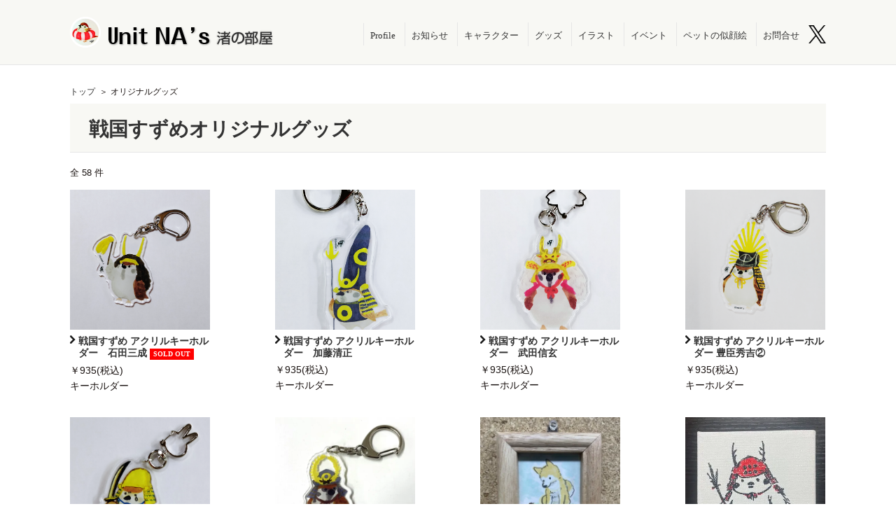

--- FILE ---
content_type: text/html; charset=UTF-8
request_url: https://nagisa-unitnas.com/original-goods/?colorme_page=categories&group_ids=2960536
body_size: 5813
content:

<!DOCTYPE html>
<html lang="ja">

<head>
	<!-- Global site tag (gtag.js) - Google Analytics -->
	<script async src="https://www.googletagmanager.com/gtag/js?id=G-T52N1YL6V7"></script>
	<script>
		window.dataLayer = window.dataLayer || [];

		function gtag() {
			dataLayer.push(arguments);
		}
		gtag('js', new Date());

		gtag('config', 'G-T52N1YL6V7');
	</script>

	<meta name="viewport" content="width=device-width,initial-scale=1">	<meta charset="UTF-8" />
	<!--<meta name="viewport" content="width=360,height=480,initial-scale=0.3,minimum-scale=0.3,maximum-scale=1.0,user-scalable=yes" />-->
	<!-- <meta name="viewport" content="width=device-width,user-scalable=0"> -->
	<meta name="msvalidate.01" content="E103A24F74CB9A7F11CD3F322694CEA3" />
	<meta name="google-site-verification" content="" />
	
	<link rel="shortcut icon" href="/favicon.ico" type="image/vnd.microsoft.icon">
	<link rel="icon" href="/favicon.ico" type="image/vnd.microsoft.icon">
	<link rel="shortcut icon" href="/favicon.ico" />
	<link rel="stylesheet" href="https://nagisa-unitnas.com/wp-content/themes/nagisa/css/drawer.css" type="text/css" media="screen,print" />
	<link rel="stylesheet" href="https://nagisa-unitnas.com/wp-content/themes/nagisa/style.css" type="text/css" media="screen,print" />
	<link rel="stylesheet" href="https://nagisa-unitnas.com/wp-content/themes/nagisa/upd.css" type="text/css" media="screen,print" />
	<!-- <link rel="stylesheet" href="https://nagisa-unitnas.com/wp-content/themes/nagisa/style-pc.css" type="text/css" media="screen,print" /> -->
			
		<!-- All in One SEO 4.1.8 -->
		<title>オリジナルグッズ | Unit NA's 渚の部屋</title>
		<meta name="robots" content="max-image-preview:large" />
		<link rel="canonical" href="https://nagisa-unitnas.com/original-goods/" />
		<meta property="og:locale" content="ja_JP" />
		<meta property="og:site_name" content="Unit NA&#039;s 渚の部屋 | Just another WordPress site" />
		<meta property="og:type" content="article" />
		<meta property="og:title" content="オリジナルグッズ | Unit NA&#039;s 渚の部屋" />
		<meta property="og:url" content="https://nagisa-unitnas.com/original-goods/" />
		<meta property="article:published_time" content="2022-03-23T18:25:20+00:00" />
		<meta property="article:modified_time" content="2022-03-23T18:28:30+00:00" />
		<meta name="twitter:card" content="summary" />
		<meta name="twitter:title" content="オリジナルグッズ | Unit NA&#039;s 渚の部屋" />
		<script type="application/ld+json" class="aioseo-schema">
			{"@context":"https:\/\/schema.org","@graph":[{"@type":"WebSite","@id":"https:\/\/nagisa-unitnas.com\/#website","url":"https:\/\/nagisa-unitnas.com\/","name":"Unit NA's \u6e1a\u306e\u90e8\u5c4b","description":"Just another WordPress site","inLanguage":"ja","publisher":{"@id":"https:\/\/nagisa-unitnas.com\/#organization"}},{"@type":"Organization","@id":"https:\/\/nagisa-unitnas.com\/#organization","name":"Unit NA's \u6e1a\u306e\u90e8\u5c4b","url":"https:\/\/nagisa-unitnas.com\/"},{"@type":"BreadcrumbList","@id":"https:\/\/nagisa-unitnas.com\/original-goods\/#breadcrumblist","itemListElement":[{"@type":"ListItem","@id":"https:\/\/nagisa-unitnas.com\/#listItem","position":1,"item":{"@type":"WebPage","@id":"https:\/\/nagisa-unitnas.com\/","name":"\u30db\u30fc\u30e0","description":"\u52d5\u7269\u5927\u597d\u304d\u30a4\u30e9\u30b9\u30c8\u30ec\u30fc\u30bf\u30fc\u3002\u67f4\u72ac\u3068\u3059\u305a\u3081love\u3002\u30aa\u30ea\u30b8\u30ca\u30eb\u30ad\u30e3\u30e9\uff62\u3060\u308b\u3081\u3057\u306b\u3083\u3093\uff63\uff62\u767d\u67f4\u306e\u304f\u308a\uff63\uff62\u6226\u56fd\u3059\u305a\u3081\uff63\uff62\u305f\u304f\u307e\u3057\u3044\u30df\u30b8\u30f3\u30b3\uff63\uff62\u3046\u30fc\u3071\u3093\u3068\u308b\u30fc\u3071\u3093\uff63\uff74\uff84\uff7e\uff84\uff97\u3002\u30da\u30c3\u30c8\u306e\u4f3c\u9854\u7d75\u3082\u3084\u3063\u3066\u307e\u3059\uff01\u304a\u4ed5\u4e8b\u7d76\u8cdb\u52df\u96c6\u4e2d\uff01","url":"https:\/\/nagisa-unitnas.com\/"},"nextItem":"https:\/\/nagisa-unitnas.com\/original-goods\/#listItem"},{"@type":"ListItem","@id":"https:\/\/nagisa-unitnas.com\/original-goods\/#listItem","position":2,"item":{"@type":"WebPage","@id":"https:\/\/nagisa-unitnas.com\/original-goods\/","name":"\u30aa\u30ea\u30b8\u30ca\u30eb\u30b0\u30c3\u30ba","url":"https:\/\/nagisa-unitnas.com\/original-goods\/"},"previousItem":"https:\/\/nagisa-unitnas.com\/#listItem"}]},{"@type":"WebPage","@id":"https:\/\/nagisa-unitnas.com\/original-goods\/#webpage","url":"https:\/\/nagisa-unitnas.com\/original-goods\/","name":"\u30aa\u30ea\u30b8\u30ca\u30eb\u30b0\u30c3\u30ba | Unit NA's \u6e1a\u306e\u90e8\u5c4b","inLanguage":"ja","isPartOf":{"@id":"https:\/\/nagisa-unitnas.com\/#website"},"breadcrumb":{"@id":"https:\/\/nagisa-unitnas.com\/original-goods\/#breadcrumblist"},"datePublished":"2022-03-23T18:25:20+00:00","dateModified":"2022-03-23T18:28:30+00:00"}]}
		</script>
		<!-- All in One SEO -->

<link rel='dns-prefetch' href='//s.w.org' />
		<script type="text/javascript">
			window._wpemojiSettings = {"baseUrl":"https:\/\/s.w.org\/images\/core\/emoji\/11\/72x72\/","ext":".png","svgUrl":"https:\/\/s.w.org\/images\/core\/emoji\/11\/svg\/","svgExt":".svg","source":{"concatemoji":"https:\/\/nagisa-unitnas.com\/wp-includes\/js\/wp-emoji-release.min.js?ver=4.9.26"}};
			!function(e,a,t){var n,r,o,i=a.createElement("canvas"),p=i.getContext&&i.getContext("2d");function s(e,t){var a=String.fromCharCode;p.clearRect(0,0,i.width,i.height),p.fillText(a.apply(this,e),0,0);e=i.toDataURL();return p.clearRect(0,0,i.width,i.height),p.fillText(a.apply(this,t),0,0),e===i.toDataURL()}function c(e){var t=a.createElement("script");t.src=e,t.defer=t.type="text/javascript",a.getElementsByTagName("head")[0].appendChild(t)}for(o=Array("flag","emoji"),t.supports={everything:!0,everythingExceptFlag:!0},r=0;r<o.length;r++)t.supports[o[r]]=function(e){if(!p||!p.fillText)return!1;switch(p.textBaseline="top",p.font="600 32px Arial",e){case"flag":return s([55356,56826,55356,56819],[55356,56826,8203,55356,56819])?!1:!s([55356,57332,56128,56423,56128,56418,56128,56421,56128,56430,56128,56423,56128,56447],[55356,57332,8203,56128,56423,8203,56128,56418,8203,56128,56421,8203,56128,56430,8203,56128,56423,8203,56128,56447]);case"emoji":return!s([55358,56760,9792,65039],[55358,56760,8203,9792,65039])}return!1}(o[r]),t.supports.everything=t.supports.everything&&t.supports[o[r]],"flag"!==o[r]&&(t.supports.everythingExceptFlag=t.supports.everythingExceptFlag&&t.supports[o[r]]);t.supports.everythingExceptFlag=t.supports.everythingExceptFlag&&!t.supports.flag,t.DOMReady=!1,t.readyCallback=function(){t.DOMReady=!0},t.supports.everything||(n=function(){t.readyCallback()},a.addEventListener?(a.addEventListener("DOMContentLoaded",n,!1),e.addEventListener("load",n,!1)):(e.attachEvent("onload",n),a.attachEvent("onreadystatechange",function(){"complete"===a.readyState&&t.readyCallback()})),(n=t.source||{}).concatemoji?c(n.concatemoji):n.wpemoji&&n.twemoji&&(c(n.twemoji),c(n.wpemoji)))}(window,document,window._wpemojiSettings);
		</script>
		<style type="text/css">
img.wp-smiley,
img.emoji {
	display: inline !important;
	border: none !important;
	box-shadow: none !important;
	height: 1em !important;
	width: 1em !important;
	margin: 0 .07em !important;
	vertical-align: -0.1em !important;
	background: none !important;
	padding: 0 !important;
}
</style>
<link rel='stylesheet' id='wpt-twitter-feed-css'  href='https://nagisa-unitnas.com/wp-content/plugins/wp-to-twitter/css/twitter-feed.css?ver=4.9.26' type='text/css' media='all' />
<link rel='https://api.w.org/' href='https://nagisa-unitnas.com/wp-json/' />
<link rel="EditURI" type="application/rsd+xml" title="RSD" href="https://nagisa-unitnas.com/xmlrpc.php?rsd" />
<link rel="wlwmanifest" type="application/wlwmanifest+xml" href="https://nagisa-unitnas.com/wp-includes/wlwmanifest.xml" /> 
<meta name="generator" content="WordPress 4.9.26" />
<link rel='shortlink' href='https://nagisa-unitnas.com/?p=240' />
<link rel="alternate" type="application/json+oembed" href="https://nagisa-unitnas.com/wp-json/oembed/1.0/embed?url=https%3A%2F%2Fnagisa-unitnas.com%2Foriginal-goods%2F" />
<link rel="alternate" type="text/xml+oembed" href="https://nagisa-unitnas.com/wp-json/oembed/1.0/embed?url=https%3A%2F%2Fnagisa-unitnas.com%2Foriginal-goods%2F&#038;format=xml" />
		<style type="text/css" id="wp-custom-css">
			ul.shop_nav {
	margin:0 0 15px;
  display: flex;
  text-align: center;
  justify-content: center;
}
li.shop_nav--list {
	margin:0 10px;
}
.mw_wp_form_preview table {
    display: table!important;
}

@media screen and (max-width: 782px){
ul.shop_nav {
	flex-direction:column;
}
li.shop_nav--list {
	margin:5px 0px;
}

}		</style>
	</head>



<body id="original-goods" class="under">


	<div class="drawer drawer--top">

		<div class="d_nav">
			<button type="button" class="drawer-toggle drawer-hamburger">
				<span class="sr-only">toggle navigation</span>
				<span class="drawer-hamburger-icon"></span>
			</button>
		</div>

		<nav class="drawer-nav" role="navigation">

			<ul id="dmenu" class="drawer-menu">
				<li><a href="https://nagisa-unitnas.com/profile/">Profile</a></li>
				<li><a href="https://nagisa-unitnas.com/news/">お知らせ</a></li>
				<li><a href="https://nagisa-unitnas.com/character/">キャラクター</a></li>
				<li><a href="https://nagisa-unitnas.com/original-goods/?colorme_page=items">グッズ</a></li>
				<li><a href="https://nagisa-unitnas.com/illust/">イラスト</a></li>
				<li><a href="https://nagisa-unitnas.com/event/">イベント</a></li>
				<li><a href="https://nagisa-unitnas.com/portrait/">ペットの似顔絵</a></li>
				<li><a href="https://nagisa-unitnas.com/contact/">お問合せ</a></li>
		</nav>



		<header>
			<div class="wrapper clearfix">
				<h1><a href="https://nagisa-unitnas.com">Unit NA's 渚の部屋</a></h1>
				<nav id="global">
					<ul>
						<li><a href="https://nagisa-unitnas.com/profile/">Profile</a></li>
						<li><a href="https://nagisa-unitnas.com/news/">お知らせ</a></li>
						<li><a href="https://nagisa-unitnas.com/character/">キャラクター</a></li>
						<li><a href="https://nagisa-unitnas.com/original-goods/?colorme_page=items">グッズ</a></li>
						<li><a href="https://nagisa-unitnas.com/illust/">イラスト</a></li>
						<li><a href="https://nagisa-unitnas.com/event/">イベント</a></li>
						<li><a href="https://nagisa-unitnas.com/portrait/">ペットの似顔絵</a></li>
						<li><a href="https://nagisa-unitnas.com/contact/">お問合せ</a></li>
						<li><a class="twt-hd" href="https://twitter.com/officenagisa" target="_blank" rel="noopener"><img src="https://nagisa-unitnas.com/wp-content/themes/nagisa/img/top/x-logo-black.png" alt="twitterアイコン"></a></li>
					</ul>
				</nav><!-- /global -->
			</div><!-- /wrapper -->
		</header>

		<main role="main" class="drawer-contents">
<nav id="breadcrumb">
	<ul>
		<li><a href="https://nagisa-unitnas.com">トップ</a></li>
		<li>オリジナルグッズ		</li>
	</ul>
</nav>

<article id="content">

	<section class="wrapper">

		
		<h2>戦国すずめオリジナルグッズ</h2>

		
		

					<span class="total">全 58 件</span>

			<section>
				<ul class="goods-list clearfix">

					

						<li>
							<a href="https://nagisa-unitnas.com/original-goods/?colorme_item=177666499">
								<img src="https://img21.shop-pro.jp/PA01477/327/product/177666499.png?cmsp_timestamp=20240320231209" />
								<h3>戦国すずめ アクリルキーホルダー　石田三成																			<span class="sold" style="display: inline-block;background-color: red;color: white;padding: 2px 5px;font-size: 10px;">SOLD OUT</span>
																	</h3>
							</a>
							<p>￥935(税込)
							</p>

							

							
															
															
															
															
															
															
															
															
															
															
															
															
															
															
															
															
																	<p>キーホルダー									</p>
															
															
															
															
																						<!-- <p>キャラクター／その他 </p> -->
						</li>


					

						<li>
							<a href="https://nagisa-unitnas.com/original-goods/?colorme_item=177666471">
								<img src="https://img21.shop-pro.jp/PA01477/327/product/177666471.png?cmsp_timestamp=20240320231306" />
								<h3>戦国すずめ アクリルキーホルダー　加藤清正																	</h3>
							</a>
							<p>￥935(税込)
							</p>

							

							
															
															
															
															
															
															
															
															
															
															
															
															
															
															
															
															
																	<p>キーホルダー									</p>
															
															
															
															
																						<!-- <p>キャラクター／その他 </p> -->
						</li>


					

						<li>
							<a href="https://nagisa-unitnas.com/original-goods/?colorme_item=177666162">
								<img src="https://img21.shop-pro.jp/PA01477/327/product/177666162.png?cmsp_timestamp=20240320231419" />
								<h3>戦国すずめ アクリルキーホルダー　武田信玄																	</h3>
							</a>
							<p>￥935(税込)
							</p>

							

							
															
															
															
															
															
															
															
															
															
															
															
															
															
															
															
															
																	<p>キーホルダー									</p>
															
															
															
															
																						<!-- <p>キャラクター／その他 </p> -->
						</li>


					

						<li>
							<a href="https://nagisa-unitnas.com/original-goods/?colorme_item=177665790">
								<img src="https://img21.shop-pro.jp/PA01477/327/product/177665790.png?cmsp_timestamp=20240311163903" />
								<h3>戦国すずめ アクリルキーホルダー 豊臣秀吉②																	</h3>
							</a>
							<p>￥935(税込)
							</p>

							

							
															
															
															
															
															
															
															
															
															
															
															
															
															
															
															
															
																	<p>キーホルダー									</p>
															
															
															
															
																						<!-- <p>キャラクター／その他 </p> -->
						</li>


					

						<li>
							<a href="https://nagisa-unitnas.com/original-goods/?colorme_item=177665378">
								<img src="https://img21.shop-pro.jp/PA01477/327/product/177665378.png?cmsp_timestamp=20240320231522" />
								<h3>戦国すずめ アクリルキーホルダー 徳川家康②																	</h3>
							</a>
							<p>￥935(税込)
							</p>

							

							
															
															
															
															
															
															
															
															
															
															
															
															
															
															
															
															
																	<p>キーホルダー									</p>
															
															
															
															
																						<!-- <p>キャラクター／その他 </p> -->
						</li>


					

						<li>
							<a href="https://nagisa-unitnas.com/original-goods/?colorme_item=177665086">
								<img src="https://img21.shop-pro.jp/PA01477/327/product/177665086.jpg?cmsp_timestamp=20231016103026" />
								<h3>戦国すずめ アクリルキーホルダー 徳川家康①																			<span class="sold" style="display: inline-block;background-color: red;color: white;padding: 2px 5px;font-size: 10px;">SOLD OUT</span>
																	</h3>
							</a>
							<p>￥935(税込)
							</p>

							

							
															
															
															
															
															
															
															
															
															
															
															
															
															
															
															
															
																	<p>キーホルダー									</p>
															
															
															
															
																						<!-- <p>キャラクター／その他 </p> -->
						</li>


					

						<li>
							<a href="https://nagisa-unitnas.com/original-goods/?colorme_item=173576186">
								<img src="https://img21.shop-pro.jp/PA01477/327/product/173576186.jpg?cmsp_timestamp=20230315201740" />
								<h3>柴犬とすずめ☆ミニ原画																			<span class="sold" style="display: inline-block;background-color: red;color: white;padding: 2px 5px;font-size: 10px;">SOLD OUT</span>
																	</h3>
							</a>
							<p>￥1,650(税込)
							</p>

							

							
															
															
															
															
															
															
															
															
															
															
															
															
															
																	<p>原画									</p>
															
															
															
															
															
															
															
																						<!-- <p>キャラクター／その他 </p> -->
						</li>


					

						<li>
							<a href="https://nagisa-unitnas.com/original-goods/?colorme_item=173576086">
								<img src="https://img21.shop-pro.jp/PA01477/327/product/173576086.jpg?cmsp_timestamp=20230315200526" />
								<h3>戦国すずめ＊真田幸村☆ミニキャンパス画																			<span class="sold" style="display: inline-block;background-color: red;color: white;padding: 2px 5px;font-size: 10px;">SOLD OUT</span>
																	</h3>
							</a>
							<p>￥2,750(税込)
							</p>

							

							
															
															
															
															
															
															
															
															
															
															
															
															
															
																	<p>原画									</p>
															
															
															
															
															
															
															
																						<!-- <p>キャラクター／その他 </p> -->
						</li>


					

						<li>
							<a href="https://nagisa-unitnas.com/original-goods/?colorme_item=173575966">
								<img src="https://img21.shop-pro.jp/PA01477/327/product/173575966.jpg?cmsp_timestamp=20230315195844" />
								<h3>戦国すずめ＊足軽☆複製画																			<span class="sold" style="display: inline-block;background-color: red;color: white;padding: 2px 5px;font-size: 10px;">SOLD OUT</span>
																	</h3>
							</a>
							<p>￥1,100(税込)
							</p>

							

							
															
															
															
															
															
															
															
															
															
															
															
															
															
															
																	<p>複製画									</p>
															
															
															
															
															
															
																						<!-- <p>キャラクター／その他 </p> -->
						</li>


					

						<li>
							<a href="https://nagisa-unitnas.com/original-goods/?colorme_item=173575831">
								<img src="https://img21.shop-pro.jp/PA01477/327/product/173575831.jpg?cmsp_timestamp=20230315194247" />
								<h3>戦国すずめ＊足軽☆ミニ原画																			<span class="sold" style="display: inline-block;background-color: red;color: white;padding: 2px 5px;font-size: 10px;">SOLD OUT</span>
																	</h3>
							</a>
							<p>￥1,650(税込)
							</p>

							

							
															
															
															
															
															
															
															
															
															
															
															
															
															
																	<p>原画									</p>
															
															
															
															
															
															
															
																						<!-- <p>キャラクター／その他 </p> -->
						</li>


					

						<li>
							<a href="https://nagisa-unitnas.com/original-goods/?colorme_item=173575800">
								<img src="https://img21.shop-pro.jp/PA01477/327/product/173575800.jpg?cmsp_timestamp=20230315194036" />
								<h3>戦国すずめ＊忍☆ミニ原画																			<span class="sold" style="display: inline-block;background-color: red;color: white;padding: 2px 5px;font-size: 10px;">SOLD OUT</span>
																	</h3>
							</a>
							<p>￥1,650(税込)
							</p>

							

							
															
															
															
															
															
															
															
															
															
															
															
															
															
																	<p>原画									</p>
															
															
															
															
															
															
															
																						<!-- <p>キャラクター／その他 </p> -->
						</li>


					

						<li>
							<a href="https://nagisa-unitnas.com/original-goods/?colorme_item=173560375">
								<img src="https://img21.shop-pro.jp/PA01477/327/product/173560375.jpg?cmsp_timestamp=20230314231721" />
								<h3>戦国すずめ＊足軽☆ミニ原画																			<span class="sold" style="display: inline-block;background-color: red;color: white;padding: 2px 5px;font-size: 10px;">SOLD OUT</span>
																	</h3>
							</a>
							<p>￥1,650(税込)
							</p>

							

							
															
															
															
															
															
															
															
															
															
															
															
															
															
																	<p>原画									</p>
															
															
															
															
															
															
															
																						<!-- <p>キャラクター／その他 </p> -->
						</li>


					
				</ul>
			</section>

			<!-- ページャ -->
			<ul class='page-numbers'>
	<li><span aria-current='page' class='page-numbers current'>1</span></li>
	<li><a class='page-numbers' href='https://nagisa-unitnas.com/original-goods/?page_no=2&#038;colorme_page=categories&#038;group_ids=2960536'>2</a></li>
	<li><a class='page-numbers' href='https://nagisa-unitnas.com/original-goods/?page_no=3&#038;colorme_page=categories&#038;group_ids=2960536'>3</a></li>
	<li><span class="page-numbers dots">&hellip;</span></li>
	<li><a class='page-numbers' href='https://nagisa-unitnas.com/original-goods/?page_no=5&#038;colorme_page=categories&#038;group_ids=2960536'>5</a></li>
	<li><a class="next page-numbers" href="https://nagisa-unitnas.com/original-goods/?page_no=2&#038;colorme_page=categories&#038;group_ids=2960536">&raquo;</a></li>
</ul>
		




	</section>

</article>

<div class="cnte"><a class="twt-hd" href="https://twitter.com/officenagisa" target="_blank" rel="noopener"><img src="https://nagisa-unitnas.com/wp-content/themes/nagisa/img/top/x-logo-black.png" alt="twitterアイコン"></a></div>
<nav class="footer--nav if-print-hide">
	<ul class="shop_nav">
		<li class="shop_nav--list">
			<a href="https://nagisa-unitnas.shop-pro.jp/?mode=sk#info" target="_blank" rel="noopener noreferrer" cms-modal-opener="" modal-template="asct-modal" modal-controller="AsctModalController" class="ng-isolate-scope">
				<i class="icon icon--is_info"></i> 特定商取引法／返品について
			</a>
		</li>
		<li class="shop_nav--list">
			<a href="https://nagisa-unitnas.com/company/">
				<i class="icon icon--is_email"></i> 会社情報
			</a>
		</li>
		<li class="shop_nav--list">
			<a href="https://nagisa-unitnas.com/contact/">
				<i class="icon icon--is_email"></i> お問い合わせ
			</a>
		</li>
		<li class="shop_nav--list">
			<a target="_blank" rel="noopener noreferrer" ng-href="https://nagisa-unitnas.shop-pro.jp/?mode=privacy" href="https://nagisa-unitnas.shop-pro.jp/?mode=privacy">
				<i class="icon icon--is_info"></i> プライバシーポリシー
			</a>
		</li>
	</ul>
</nav>
<footer>
	<p>Copyright &copy; 2026 Unit NA&#039;s 渚の部屋 All Rights Reserved.</p>
</footer>

</main>

</div>


<script type='text/javascript' src='https://nagisa-unitnas.com/wp-includes/js/wp-embed.min.js?ver=4.9.26'></script>
</body>
<script src="//ajax.googleapis.com/ajax/libs/jquery/1.8.3/jquery.min.js"></script>
<script src="https://nagisa-unitnas.com/wp-content/themes/nagisa/js/fancybox/jquery.fancybox-1.3.4.pack.js"></script>
<link rel="stylesheet" href="https://nagisa-unitnas.com/wp-content/themes/nagisa/js/fancybox/jquery.fancybox-1.3.4.css" type="text/css" media="screen,print" />

<script type='text/javascript' src='https://nagisa-unitnas.com/wp-content/themes/nagisa/js/iscroll.js?ver=202103' id='site-iscroll-js'></script>
<script type='text/javascript' src='https://nagisa-unitnas.com/wp-content/themes/nagisa/js/drawer.min.js?ver=202103' id='site-drawer-js'></script>
<script type='text/javascript' src='https://cdnjs.cloudflare.com/ajax/libs/twitter-bootstrap/3.3.7/js/bootstrap.min.js?ver=202103' id='site-bootstrap-js'></script>

<script>
	$(document).ready(function() {
		$('.drawer').drawer();
		$('#dmenu li.pnav').on('click', function() {
			$('.drawer').drawer('close');
		});
	});
</script>

<script>
	$(function() {
		$(".popup").fancybox();
	});
</script>
	<script src="https://nagisa-unitnas.com/wp-content/themes/nagisa/js/slick/slick.min.js"></script>
	<link rel="stylesheet" href="https://nagisa-unitnas.com/wp-content/themes/nagisa/js/slick/slick-theme.css" type="text/css" media="screen,print" />
	<link rel="stylesheet" href="https://nagisa-unitnas.com/wp-content/themes/nagisa/js/slick/slick.css" type="text/css" media="screen,print" />
	<script>
		$(function() {
			$("#mainimg").slick({
				infinite: true,
				autoplay: true,
				autoplaySpeed: 4000,
				speed: 400,
				slidesToShow: 1,
				slidesToScroll: 1,
				arrows: false,
				fade: true,
				asNavFor: '#thumb', //サムネイル名
			});
			$("#thumb").slick({
				infinite: true,
				slidesToShow: 3,
				slidesToScroll: 1,
				asNavFor: '#mainimg', //スライダー名
				focusOnSelect: true,
			});
		});
	</script>
<!--[if lt IE 9]>
<script src="https://nagisa-unitnas.com/wp-content/themes/nagisa/js/html5.js"></script>
<![endif]-->
<!-- Webフォント -->
<!-- <script type="text/javascript"src="//webfonts.sakura.ne.jp/js/sakura.js"></script> -->

</html>

--- FILE ---
content_type: text/css
request_url: https://nagisa-unitnas.com/wp-content/themes/nagisa/style.css
body_size: 9528
content:
@charset "UTF-8";
/*
Theme Name: nagisa
Theme URI: 
Description: 渚さまサイト専用テンプレート
Version: 1.0
Author: メディアライズ株式会社
Author URI: http://media-rise.jp
*/
/*要素のフォントサイズやマージン・パディングをリセットしています*/
@import url("https://fonts.googleapis.com/css2?family=Noto+Sans+JP:wght@400;500;700;900&family=Noto+Serif+JP:wght@400;700&display=swap");
html, body, div, span, object, iframe,
h1, h2, h3, h4, h5, h6, p, blockquote, pre,
abbr, address, cite, code,
del, dfn, em, img, ins, kbd, q, samp,
small, strong, sub, sup, var,
b, i,
dl, dt, dd, ol, ul, li,
fieldset, form, label, legend,
table, caption, tbody, tfoot, thead, tr, th, td,
article, aside, canvas, details, figcaption, figure,
footer, header, hgroup, menu, nav, section, summary,
time, mark, audio, video {
  margin: 0;
  padding: 0;
  border: 0;
  outline: 0;
  font-size: 100%;
  vertical-align: baseline;
  background: transparent;
}

/*行の高さをフォントサイズと同じにしています*/
body {
  line-height: 1;
}

/*新規追加要素のデフォルトはすべてインライン要素になっているので、section要素などをブロック要素へ変更しています*/
article, aside, details, figcaption, figure,
footer, header, hgroup, menu, nav, section {
  display: block;
}

/*nav要素内ulのマーカー（行頭記号）を表示しないようにしています*/
ol, ul {
  list-style: none;
}

/*引用符の表示が出ないようにしています*/
blockquote, q {
  quotes: none;
}

/*blockquote要素、q要素の前後にコンテンツを追加しないように指定しています*/
blockquote:before, blockquote:after,
q:before, q:after {
  content: '';
  content: none;
}

/*a要素のフォントサイズなどをリセットしフォントの縦方向の揃え位置を親要素のベースラインに揃えるようにしています*/
a {
  margin: 0;
  padding: 0;
  font-size: 100%;
  vertical-align: baseline;
  background: transparent;
}

/* ins要素のデフォルトをセットし、色を変える場合はここで変更できるようにしています */
ins {
  background-color: #ff9;
  color: #000;
  text-decoration: none;
}

/* mark要素のデフォルトをセットし、色やフォントスタイルを変える場合はここで変更できるようにしています
また、mark要素とは、文書内の検索結果で該当するフレーズをハイライトして、目立たせる際に使用するようです。*/
mark {
  background-color: #ff9;
  color: #000;
  font-style: italic;
  font-weight: bold;
}

/*テキストに打ち消し線が付くようにしています*/
del {
  text-decoration: line-through;
}

/*IEではデフォルトで点線を下線表示する設定ではないので、下線がつくようにしています
また、マウスオーバー時にヘルプカーソルの表示が出るようにしています*/
abbr[title], dfn[title] {
  border-bottom: 1px dotted;
  cursor: help;
}

/*隣接するセルのボーダーを重ねて表示し、間隔を0に指定しています*/
table {
  border-collapse: collapse;
  border-spacing: 0;
}

/*水平罫線のデフォルトである立体的な罫線を見えなくしています*/
hr {
  display: block;
  height: 1px;
  border: 0;
  border-top: 1px solid #cccccc;
  margin: 1em 0;
  padding: 0;
}

/*縦方向の揃え位置を中央揃えに指定しています*/
input, select {
  vertical-align: middle;
}

img {
  vertical-align: top;
  font-size: 0;
  line-height: 0;
}

.cnt {
  width: 100%;
  max-width: 1200px;
  box-sizing: border-box;
}

/* ========================================================= */
/* カラー */
/* ========================================================= */
.c_orange {
  color: #ea5514;
}

.c_green {
  color: #94c529;
}

.c_pink {
  color: #ee0d7b;
}

.c_blue {
  color: #3cafe6;
}

.c_red2 {
  color: #e2032d;
}

/* ========================================================= */
/* フォントタイプ */
/* ========================================================= */
.f_g1 {
  font-family: -apple-system, BlinkMacSystemFont, "Helvetica Neue", メイリオ, Meiryo, "游ゴシック Medium", YuGothic, YuGothicM, "Hiragino Kaku Gothic ProN", sans-serif;
}

.f_ar {
  font-family: "arial", sans-serif;
}

.f_arb {
  font-family: "arial black", sans-serif;
}

.f_noto, .drawer-nav ul li a {
  font-family: "Noto Sans JP", sans-serif;
  font-weight: 400;
}

.f_notos {
  font-family: 'Noto Serif JP', serif;
  font-weight: 400;
}

/* ========================================================= */
/* 装飾 */
/* ========================================================= */
b,
.bold,
strong {
  font-weight: bold;
}

.normal {
  font-weight: normal;
}

.imgborder_dash {
  border: 1px dashed #999;
}

.imgshadow {
  box-shadow: 1px 1px 2px rgba(0, 0, 0, 0.4);
}

.photoframe {
  margin: 2px;
  border: 10px solid #fff;
  box-shadow: 0px 0px 2px rgba(0, 0, 0, 0.6);
}

.underborder {
  border-bottom: 1px solid #ccc;
}

.under_border_da {
  border-bottom: 1px dashed #ccc;
}

.noborder,
article .norborder {
  border: none;
}

/* ========================================================= */
/* 表示 */
/* ========================================================= */
.nodisp {
  text-indent: -9999px;
}

.disp_none {
  display: none;
}

.ani {
  -webkit-transition: 0.2s ease-in-out;
  -moz-transition: 0.2s ease-in-out;
  -o-transition: 0.2s ease-in-out;
  transition: 0.2s ease-in-out;
}

.ani_05 {
  -webkit-transition: 0.5s ease-in-out;
  -moz-transition: 0.5s ease-in-out;
  -o-transition: 0.5s ease-in-out;
  transition: 0.5s ease-in-out;
}

.ani_1 {
  -webkit-transition: 1s ease-in-out;
  -moz-transition: 1s ease-in-out;
  -o-transition: 1s ease-in-out;
  transition: 1s ease-in-out;
}

@keyframes ani01 {
  0% {
    transform: translateY(0);
  }
  33.33333% {
    transform: translateY(-8px);
  }
  66.66667% {
    transform: translateY(0);
  }
  100% {
    transform: translateY(0);
  }
}
@keyframes rotate-ani01 {
  0% {
    transform: rotate(0deg) translateY(0);
  }
  3% {
    transform: rotate(-5deg) translateY(-8px);
  }
  6% {
    transform: rotate(0deg) translateY(0);
  }
  9% {
    transform: rotate(4deg);
  }
  11% {
    transform: rotate(0);
  }
  /*  75% {
    transform: rotate(5deg);
  }*/
  100% {
    transform: rotate(0deg);
  }
}
@keyframes zoom-ani01 {
  0% {
    transform: scale(1);
  }
  50% {
    transform: scale(1.2);
  }
  100% {
    transform: scale(1);
  }
}
@keyframes zoom-ani02 {
  0% {
    transform: scale(1);
  }
  50% {
    transform: scale(1.1);
  }
  100% {
    transform: scale(1);
  }
}
/* ========================================================= */
/* レイアウト調整 */
/* ========================================================= */
.al-r {
  text-align: right;
}

.al-l {
  text-align: left;
}

.al-c {
  text-align: center;
}

.mauto,
article .mauto {
  margin-left: auto;
  margin-right: auto;
}

.br-pc,
.dn-pc {
  display: block;
}

.br-sp,
.dn-sp {
  display: none;
}

.clearfix:before,
.clearfix:after {
  content: " ";
  /* 1 */
  display: table;
  /* 2 */
}

.clearfix:after {
  clear: both;
}

.clearfix {
  *zoom: 1;
}

.scroll {
  overflow: auto;
  white-space: nowrap;
}

.scroll::-webkit-scrollbar {
  height: 5px;
}

.scroll::-webkit-scrollbar-track {
  background: rgba(255, 255, 255, 0);
}

.scroll::-webkit-scrollbar-thumb {
  /* スクロールバーのツマミの色 */
  background: rgba(255, 255, 255, 0.4);
}

/* tableにスクロールバーを追加 ここまで↑ */
.scroll table {
  /* tableの幅を100%に */
  width: 100%;
}

.scrollbox {
  position: relative;
  width: 100%;
  overflow: auto;
  scrollbar-base-color: #fff;
  scrollbar-3dlight-color: #ffffff;
  scrollbar-arrow-color: #ffffff;
  scrollbar-darkshadow-color: #ffffff;
  scrollbar-face-color: #f1f1f1;
  scrollbar-highlight-color: #f1f1f1;
  scrollbar-shadow-color: #f1f1f1;
  scrollbar-track-color: #ffffff;
}

/*スクロールバー全体*/
.scrollbox::-webkit-scrollbar {
  width: 10px;
}

/*横スクロールバー全体*/
.scrollbox::-webkit-scrollbar:horizontal {
  height: 10px;
}

/*スクロールバー上下左右末端のボタン*/
.scrollbox::-webkit-scrollbar-button {
  width: 10px;
  height: 10px;
}

/*ドラッグするツマミ部分*/
.scrollbox::-webkit-scrollbar-thumb {
  background: #f1f1f1;
}

/*右下角部分*/
.scrollbox::-webkit-scrollbar-corner {
  background-color: transparent;
}

*,
*:before,
*:after {
  -webkit-box-sizing: border-box;
  -moz-box-sizing: border-box;
  -o-box-sizing: border-box;
  -ms-box-sizing: border-box;
  box-sizing: border-box;
}

::selection {
  background: #221815;
  color: #fff;
}

::-moz-selection {
  background: #221815;
  color: #fff;
}

body {
  margin: 0;
  padding: 0;
  background: #fff;
  text-align: left;
  color: #1a1311;
  font: 82% "UD新ゴ コンデンス90 L", "UD Shin Go Conde90 L", "メイリオ", Meiryo, "ＭＳ Ｐゴシック", helvetica, clean, sans-serif;
}

p {
  margin: 0;
  -webkit-margin-before: 0;
  -webkit-margin-after: 0;
  font-size: 108%;
  line-height: 1.8em;
  text-align: justify;
  text-justify: distribute;
}

.under article section p {
  margin-bottom: 20px;
}

a {
  color: #333;
  text-decoration: none;
}

a:hover {
  color: #777;
}

a.arrow_l {
  width: 100%;
  padding: 18px 0;
  background: #f8f8f4 url(img/common/arrow_l.png) 95% 14px no-repeat;
  border-radius: 6px;
  line-height: 1;
  text-align: center;
  font-size: 138.5%;
  display: block;
}
a.arrow_goods {
  width: 26%;
  padding: 18px 0;
  background: #fbb03b;
  border-radius: 6px;
  line-height: 1;
  text-align: center;
  font-size: 138.5%;
  display: inline-block;
  color: #fff;
  position: relative;
  font-weight: bold;
}
@media screen and (max-width: 767px){
	a.arrow_goods {
  width: 100%;
}
}
a.arrow_goods::after {
  content: "";
  position: absolute;
  top: 50%;
  right: 15px;
  width: 11px;
  height: 11px;
  border-top: 3px solid #fff;
  border-right: 3px solid #fff;
  transform: rotate(45deg);
  margin-top: -7px;
}

.goods_list_btn{
  text-align: center;
}
a.arrow_tp_m {
  width: 38%;
  padding: 18px 0;
  background: #fbb03b;
  border-radius: 6px;
  line-height: 1;
  text-align: center;
  font-size: 109%;
  display: inline-block;
  color: #fff;
  position: absolute;
  font-weight: bold;
  left: 0;
  right: 0;
  bottom: 40px;
  margin: auto;
}
@media screen and (max-width: 1190px){
	a.arrow_tp_m {
	position: relative;
	bottom:0;
	}
	.al_ct{
		text-align:center;
	}
}
@media screen and (max-width: 767px){
	a.arrow_tp_m {
 	width: 100%;
	}
}
a.arrow_tp_m::after {
  content: "";
  position: absolute;
  top: 50%;
  right: 15px;
  width: 11px;
  height: 11px;
  border-top: 3px solid #fff;
  border-right: 3px solid #fff;
  transform: rotate(45deg);
  margin-top: -7px;
}


a.arrow_m {
  padding: 9px 37px 7px 21px;
  background: #f8f8f4 url(img/common/arrow_m.png) 99px 13px no-repeat;
  border: #f5f5f5 1px solid;
  border-radius: 6px;
  color: #000;
  display: inline-block;
}

h1,
h2,
h3,
h4,
h5,
h6 {
  padding: 0;
  margin: 0;
}

.spview {
  display: none;
}

.wrapper {
  max-width: 1080px;
  margin-left: auto;
  margin-right: auto;
}

header .wrapper {
  max-width: 1120px;
  padding: 0 20px;
}

/*ヘッダー*/
header {
  padding: 24px 0;
  background: #f8f8f4;
  border-bottom: #e6e6e6 1px solid;
}


.under header {
  margin-bottom: 30px;
}

header h1 {
  float: left;
}

header h1 a {
  width: 292px;
  height: 44px;
  background: url(img/common/logo.png) 0 0 no-repeat;
  text-indent: -9999px;
  display: block;
}

header nav#global {
  margin-top: 8px;
  float: right;
}

header nav#global ul {
  text-align: right;
}

header nav#global ul li {
  border-left: #e6e6e6 1px solid;
  display: inline-block;
  vertical-align: middle;
}

header nav#global ul li:last-child {
  border-left: none;
}

header nav#global ul li a {
  padding: 10px 18px 6px;
  font-family: "リュウミン R-KL", "Ryumin Regular KL";
  display: block;
}

/*ナビ*/
.pagenavi,
nav.navigation {

}

nav.navigation h2 {
  display: none;
}

nav.navigation .nav-previous {
  float: left;
}

nav.navigation .nav-next {
  float: right;
}

/*ぱんくず*/
#breadcrumb {
  width: 1120px;
  margin: 0 auto 8px;
  padding: 0 20px;
}

#breadcrumb li {
  font-size: 93%;
  display: inline-block;
}

#breadcrumb li::after {
  margin-left: 6px;
  content: "\0ff1e";
}

#breadcrumb li:last-child::after {
  content: "";
}

/*メインビジュアル*/
.main-visual img {
  width: 100%;
  object-fit: cover;
  object-position: center;
}
@media screen and (max-width: 767px){
	.main-visual img {
	  min-height:220px;
	}
}
/*本文*/
.under #content {
  width: 1120px;
  margin: 0 auto;
  padding: 0 20px;
}

#top #content section {
  margin-bottom: 100px;
}
#top #content section.main-visual {
 padding:0;
}

.under #content section {
  margin-bottom: 70px;
}

.under #content section section {
  margin-bottom: 40px;
}

.under #content h2 {
  width: 100%;
  padding: 20px 0 16px 27px;
  margin-bottom: 50px;
  background: #f8f8f4;
  border-bottom: #e6e6e6 1px solid;
  font-size: 215%;
  font-family: "新ゴ M", "Shin Go Medium";
  color: #333;
  line-height: 1.2;
}

.under #content h3 {
  margin-bottom: 25px;
  font-size: 138.5%;
  font-family: "新ゴ M", "Shin Go Medium";
  font-weight: bold;
  line-height: 1.2;
}

.under #content h4 {
  min-height: 15px;
  padding-left: 26px;
  margin-bottom: 15px;
  background: url(img/common/h4.png) 0 2px no-repeat;
  font-size: 167%;
  font-weight: bold;
  line-height: 1.2;
}

.under #content table {
  margin: 8px 0;
  border: none;
  border-spacing: none;
  border-collapse: collapse;
}

.under #content table th,
.under #content table td {
  padding: 10px 12px;
  border: #e6e6e6 1px solid;
  font-size: 123.1%;
  vertical-align: top;
}

.under #content table th p,
.under #content table td p {
  margin-bottom: 0;
  font-size: 100%;
}

.under #content table th {
  background: #f8f8f4;
  font-weight: bold;
}

/*フッター*/
footer {
  padding: 30px 0;
  background: #f8f8f4;
  border-top: #e6e6e6 1px solid;
}

footer p {
  text-align: center;
}

/*各設定*/
.clearfix:after {
  visibility: hidden;
  display: block;
  font-size: 0;
  content: " ";
  clear: both;
  height: 0;
}

* html .clearfix {
  zoom: 1;
}

/* IE6 */
*:first-child + html .clearfix {
  zoom: 1;
}

/* IE7 */
.txt10 {
  font-size: 77%;
}

.txt11 {
  font-size: 85%;
}

.txt12 {
  font-size: 93%;
}

.txt13 {
  font-size: 100%;
}

.txt14 {
  font-size: 108%;
}

.txt15 {
  font-size: 116%;
}

.txt16 {
  font-size: 123.1%;
}

.txt17 {
  font-size: 131%;
}

.txt18 {
  font-size: 138.5%;
}

.txt19 {
  font-size: 146.5%;
}

.txt20 {
  font-size: 153.9%;
}

.txt21 {
  font-size: 161.6%;
}

.txt22 {
  font-size: 167%;
}

.txt23 {
  font-size: 174%;
}

.txt24 {
  font-size: 182%;
}

.txt25 {
  font-size: 189%;
}

.txt26 {
  font-size: 197%;
}

.bold {
  font-weight: bold;
}

.normal {
  font-weight: normal;
}

.red {
  color: #f00;
}

.ml10 {
  margin-left: 10px;
}

.ml20 {
  margin-left: 20px;
}

.ml30 {
  margin-left: 30px;
}

.ml40 {
  margin-left: 40px;
}

.ml60 {
  margin-left: 60px;
}

.ml80 {
  margin-left: 80px;
}

.mr10 {
  margin-right: 10px;
}

.mr15 {
  margin-right: 15px;
}

.mr20 {
  margin-right: 20px;
}

.mr30 {
  margin-right: 30px;
}

.mr40 {
  margin-right: 40px;
}

.mr70 {
  margin-right: 70px;
}

.mt0 {
  margin-top: 0;
}

.mt10 {
  margin-top: 10px;
}

.mt20 {
  margin-top: 20px;
}

.mt40 {
  margin-top: 40px;
}

.mt60 {
  margin-top: 60px;
}

.mb0 {
  margin-bottom: 0 !important;
}

.mb5 {
  margin-bottom: 5px !important;
}

.mb10 {
  margin-bottom: 10px !important;
}

.mb15 {
  margin-bottom: 15px !important;
}

.mb20 {
  margin-bottom: 20px !important;
}

.mb25 {
  margin-bottom: 25px !important;
}

.mb30 {
  margin-bottom: 30px !important;
}

.mb40 {
  margin-bottom: 40px !important;
}

.mb50 {
  margin-bottom: 50px !important;
}

.mb60 {
  margin-bottom: 60px !important;
}

.mb70 {
  margin-bottom: 70px !important;
}

.al_r {
  text-align: right;
}

.al_l {
  text-align: left !important;
}

.al_c {
  text-align: center;
}

.aligncenter {
  margin-left: auto;
  margin-right: auto;
  display: block;
}

.fl_r {
  float: right;
}

.fl_l {
  float: left;
}

.fl_cl {
  overflow: hidden;
}

.w5 {
  width: 5%;
}

.w10 {
  width: 10%;
}

.w15 {
  width: 15%;
}

.w20 {
  width: 20%;
}

.w25 {
  width: 25%;
}

.w30 {
  width: 30%;
}

.w35 {
  width: 35%;
}

.w40 {
  width: 40%;
}

.w45 {
  width: 45%;
}

.w50 {
  width: 50%;
}

.w55 {
  width: 55%;
}

.w60 {
  width: 60%;
}

.w65 {
  width: 65%;
}

.w70 {
  width: 70%;
}

.w75 {
  width: 75%;
}

.w80 {
  width: 80%;
}

.w85 {
  width: 85%;
}

.w90 {
  width: 90%;
}

.w95 {
  width: 95%;
}

.w97 {
  width: 97%;
}

.w98 {
  width: 98%;
}

.w100 {
  width: 100%;
}

/*トップ*/
#top #content .illust ul {
  margin-right: -45px;
}

#top #content .illust ul li {
  width: 180px;
  margin: 0 45px 45px 0;
  box-shadow: #e6e6e6 1px 1px 1px 0;
  display: block;
  position: relative;
  float: left;
  transition: border-radius 0.4s ease-out;
  -webkit-transition: -webkit-border-radius 0.4s ease-out;
  -moz-transition: -moz-border-radius 0.4s ease-out;
}

#top #content .illust ul li:hover {
  border-radius: 80px;
  -webkit-border-radius: 80px;
  -moz-border-radius: 80px;
}

#top #content .illust ul li img {
  transition: border-radius 0.4s ease-out;
  -webkit-transition: -webkit-border-radius 0.4s ease-out;
  -moz-transition: -moz-border-radius 0.4s ease-out;
}

#top #content .illust ul li img:hover {
  border-radius: 80px;
  -webkit-border-radius: 80px;
  -moz-border-radius: 80px;
}

#top #content .illust ul li span {
  width: 100%;
  padding: 6px 0 4px 8px;
  background: #f8f8f4;
  display: block;
  position: absolute;
  left: 0;
  bottom: 0;
  transition: display 0.4s ease-out;
  -webkit-transition: -webkit-display 0.4s ease-out;
  -moz-transition: -moz-display 0.4s ease-out;
}

#top #content .illust ul li:hover span {
  display: none;
}

#top #content .tweet {
  float: left;
}


#top #content .news {
  background-color: #fff;
  width: 47%;
  float: left;
  position: relative;
  height: 500px;
}
@media screen and (max-width: 1190px){
#top #content .news {
	float:none;
	width:100%;
	height:auto;
	padding-bottom:40px;
	margin-bottom:50px;
	}
}
#top #content .news h3 {
  padding: 14px 0 12px 0;
  background: #f8f8f4;
  border-bottom: #e6e6e6 1px solid;
  font-size: 138.5%;
  position: relative;
  text-align: center;
}
#top #content .news h3::before {
  content: "";
  background: url(img/top/11FHHZb6RaUAMEPyZ.png) no-repeat;
  display: inline-block;
  width: 140px;
  height: 100px;
  background-size: contain;
  position: absolute;
  left: 15px;
  bottom: 0;
}
@media screen and (max-width: 767px){
	#top #content .news h3::before {
  width: 120px;
  height: 90px;
}
}
#top #content .news ul {
  margin-bottom: 30px;
}

#top #content .news li {
  padding-left: 20px;
  border-bottom: #e6e6e6 1px solid;
  font-size: 13px;
}

#top #content .news li a {
  padding: 19px 6px 17px 13px;
  background: url(img/common/arrow_s.png) 0 26px no-repeat;
  color: #000;
  font-size: 123.1%;
  display: block;
}


#top #content .event {
  width: 47%;
  float: right;
  position: relative;
  height: 500px;
  background-color: #fff;
}
@media screen and (max-width: 1190px){
	#top #content .event {
	float:none;
	width:100%;
	height:auto;
	padding-bottom:40px;
	}
}

#top #content .event h3 {
  padding: 14px 0 12px 0;
  background: #f8f8f4;
  border-bottom: #e6e6e6 1px solid;
  font-size: 138.5%;
  position: relative;
  text-align: center;
}
#top #content .event h3::before {
  content: "";
  background: url(img/top/FGEfzwdUYAAjkrq.png) no-repeat;
  display: inline-block;
  width: 110px;
  height: 80px;
  background-size: contain;
  position: absolute;
  left: 15px;
  bottom: 0;
}
@media screen and (max-width: 767px){
	#top #content .event h3::before {
    width: 80px;
    height: 60px;
    left: 0;
}
}

#top #content .event ul {
  margin-bottom: 30px;
}

#top #content .event li {
  padding-left: 20px;
  border-bottom: #e6e6e6 1px solid;
  font-size: 13px;
}

#top #content .event li a {
  padding: 19px 6px 17px 13px;
  background: url(img/common/arrow_s.png) 0 26px no-repeat;
  color: #000;
  font-size: 123.1%;
  display: block;
}

#top #content .diary {
  padding: 0 40px 60px 30px;
  background: #f8f8f4;
  border-bottom: #e6e6e6 1px solid;
  position: relative;
}

#top #content .diary .date {
  width: 60px;
  text-align: center;
  color: #fff;
  font-family: 'フォーク M','Folk Medium';
  position: absolute;
  top: 0;
  left: 20px;
}

#top #content .diary .date .day {
  padding: 16px 0 3px;
  background: #df394e;
  font-size: 230%;
  display: block;
}

#top #content .diary .date .month {
  padding: 8px 0;
  background: #dd2e44;
  font-size: 138.5%;
  display: block;
  position: relative;
}

#top #content .diary .date .month::after {
  content: '';
  width: 60px;
  height: 11px;
  background: url(img/top/today_date.png) 0 0 no-repeat;
  display: block;
  position: absolute;
  bottom: -11px;
  left: 0;
}

#top #content .diary h3 {
  padding: 23px 0 0 70px;
  margin-bottom: 45px;
  font-family: 'フォーク M','Folk Medium';
  color: #000;
  font-size: 215.4%;
}

#top #content .diary h3 span {
  color: #4d4d4d;
  font-size: 64%;
  display: block;
}

#top #content .diary img {
  width: 500px;
  height: auto;
  margin-right: 50px;
  border: #808080 1px solid;
  display: block;
  float: left;
}

#top #content .diary .note {
  width: 360px;
  font-size: 138.5%;
  color: #000;
  padding: 2rem 0 2rem;
  background-image: linear-gradient(#808080 0.1em, rgba(0, 0, 0, 0) 0.1em);
  background-size: auto 4rem;
  /*line-heightと一致させる*/
  line-height: 4rem;
  /*background-sizeと一致させる*/
  overflow: hidden;
  float: right;
}

#top #content .diary .note > p {
  margin: 0 0 2rem;
  line-height: 6.6;
}

/*キャラクター紹介*/
#character #content section section {
  padding-bottom: 55px;
  margin-bottom: 40px;
  border-bottom: #e6e6e6 1px solid;
}

#character #content section section img {
  margin-right: 25px;
  border: #f8f8f4 6px solid;
  border-radius: 100px;
  display: block;
  float: left;
}

/*イラスト*/
#illust #content ul,
#chara_input #content ul {

}

#illust #content ul li,
#chara_input #content ul li {
  width: 180px;
  margin: 0 45px 45px 0;
  box-shadow: #e6e6e6 1px 1px 1px 0;
}
#illust #content ul li:nth-of-type(5n),
#chara_input #content ul li:nth-of-type(5n){
  margin-right: 0;
}
.illust-list li{
  background: #f8f8f4;
}
#illust #content ul li span,
#chara_input #content ul li span {
  padding: 6px 0 4px 8px;
  background: #f8f8f4;
  display: block;
}

/*Profile*/
#profile #content h3 img {
  vertical-align: text-bottom;
}

#profile #content section section {
  padding-bottom: 50px;
  margin-bottom: 50px;
  border-bottom: #e6e6e6 1px solid;
}

#profile #content section section:last-child {
  border: none;
}

#profile #content section section img.photo {
  margin-right: 25px;
  border: #f8f8f4 6px solid;
  border-radius: 100px;
  display: block;
  float: left;
}

/*オリジナルグッズ*/
#goods #content ul {
  margin-right: -60px;
}

#goods #content li {
  width: 233px;
  margin: 0 56px 30px 0;
  vertical-align: top;
  display: inline-block;
}

#goods #content li h3 {
  padding-left: 12px;
  margin-bottom: 8px;
  background: url(img/common/arrow_s.png) 0 0 no-repeat;
  font-size: 108%;
}

#goods #content li img,
#goods #content li p {
  margin-bottom: 8px;
  line-height: 1.0;
}

#goods #content .goods_img {
  width: 560px;
  float: left;
}

#goods #content .goods_img #mainimg {
  margin-bottom: 25px;
}

#goods #content .goods_img #thumb {
  margin-right: -25px;
}

#goods #content .goods_img #thumb img {
  margin-right: 25px;
}

#goods #content .goods_img #thumb img:hover {
  cursor: pointer;
}

#goods #content .goods_s {
  width: 420px;
  float: right;
}

#goods #content .goods_s .shop {
  margin-bottom: 30px;
}

#goods #content .goods_s .info {
  padding: 30px 8px;
  border-top: #e6e6e6 1px solid;
  border-bottom: #e6e6e6 1px solid;
}

/* ----------------------------------------- */
/* メニュー
/* ----------------------------------------- */
.d_nav {
  display: none;
}

.drawer-hamburger,
.drawer-close .drawer-hamburger {
  display: -webkit-flex;
  display: flex;
  -webkit-justify-content: center;
  justify-content: center;
  -webkit-align-items: center;
  align-items: center;
  width: 50px;
  height: 50px;
  padding: 0;
  top: 0;
  left: 0px;
}

.drawer-hamburger-icon {
  margin-top: 0;
}

.drawer-hamburger-icon,
.drawer-hamburger-icon:before,
.drawer-hamburger-icon:after {
  width: 25px;
  height: 2px;
  background-color: #1e1e1e;
}

.drawer-open .drawer-hamburger {
  /*  left: auto;
  right: 0;*/
}
.drawer-open .drawer-hamburger .drawer-hamburger-icon:before,
.drawer-open .drawer-hamburger .drawer-hamburger-icon:after {
  background-color: #1e1e1e;
}

.drawer-nav {
  color: white;
  background-color: transparent;
}

.drawer-overlay {
  background-color: rgba(255, 255, 255, 0.95);
}

.drawer-nav ul {
  display: block;
  width: 85%;
  margin: 0 auto;
  padding-top: 70px;
}
.drawer-nav ul li {
  margin: 0;
  padding: 0;
  position: relative;
  text-align: left;
  border-bottom: 1px solid #1e1e1e;
}
.drawer-nav ul li a {
  display: block;
  padding: 0.75em 1em;
  margin: 0;
  text-decoration: none;
  position: relative;
  font-size: 15px;
  font-weight: 700;
  color: #1e1e1e;
}
.drawer-nav ul li a:hover {
  text-decoration: none;
}
.drawer-nav ul.ctmenu {
  margin-top: 50px;
  padding-top: 0;
  display: -webkit-flex;
  display: flex;
  -webkit-flex-wrap: wrap;
  flex-wrap: wrap;
  overflow: hidden;
}
.drawer-nav ul.ctmenu li {
  width: 50%;
  border: none;
}
.drawer-nav ul.ctmenu li a {
  padding: 0.5em 1em;
  color: #1e1e1e;
  position: relative;
  font-size: 1.5rem;
  font-weight: 300;
}
.drawer-nav ul.ctmenu li a::before {
  content: "";
  display: inline-block;
  margin-right: 0.5em;
  width: 12px;
  height: 12px;
  vertical-align: middle;
}
.drawer-nav .contact-btn {
  display: block;
  width: 80%;
  margin: 15px auto 0;
  padding: 1em 0;
  background-color: #3cafe6;
  font-size: 1.6rem;
  font-weight: 500;
  color: white;
  text-decoration: none;
  text-align: center;
}

.dropdown-backdrop {
  display: none;
}

.drawer-dropdown {
  background-color: transparent;
  border: none;
}

.drawer-nav ul li .drawer-dropdown-menu {
  margin: 0;
  padding: 0;
  background-color: transparent;
}
.drawer-nav ul li .drawer-dropdown-menu ul.submenu {
  padding: 0 0 15px;
}
.drawer-nav ul li .drawer-dropdown-menu ul.submenu li {
  font-size: 1.4rem;
  border-bottom: none;
}
.drawer-nav ul li .drawer-dropdown-menu ul.submenu li a {
  padding: 0.25em 0.5em 0.25em 1em;
  position: relative;
}
.drawer-nav ul li .drawer-dropdown-menu ul.submenu li a::before {
  width: 10px;
  height: 10px;
}

/* ================================================================== */
/* SMP */
/* ================================================================== */
@media screen and (max-width: 767px) {
  .cnt {
    max-width: 90%;
  }

  .br-pc,
  .dn-sp {
    display: none;
  }

  .br-sp,
  .dn-pc {
    display: block;
  }

  body {
    font-family: sans-serif;
    min-width: initial;
  }

  .wrapper {
    width: auto;
  }

  /*ヘッダー*/
  header {
    display: -webkit-flex;
    display: flex;
    -webkit-align-items: center;
    align-items: center;
    width: 100%;
    height: 50px;
    padding: 0;
    position: fixed;
    top: 0;
    left: 0;
    z-index: 30;
  }

  header h1 {
    float: none;
  }

  header h1 a {
    width: 200px;
    height: 30px;
    background-size: contain;
  }

  header nav#global {
    display: none;
  }

  .d_nav {
    display: block;
  }

  /*ナビ*/
  .pagenavi,
  nav.navigation {
    width: auto;
  }

  /*ぱんくず*/
  #breadcrumb {
    margin-top: 70px;
    width: auto;
    padding: 0 10px;
  }

  #content {
    width: auto;
    padding: 50px 0 0;
    box-sizing: border-box;
  }
  #content section {
    margin-bottom: 50px !important;
    padding: 0 10px !important;
  }

  /*本文*/
  .under #content {
    width: auto;
    padding: 0;
    box-sizing: border-box;
  }
  .under #content .wrapper {
    padding: 0;
  }
  .under #content h2 {
    width: 100%;
    width: 100%;
    padding: 15px;
    margin-bottom: 50px;
    font-size: 21px;
    box-sizing: border-box;
  }

  /*フッター*/
  footer p {
    font-size: 11px;
  }

  a.arrow_l {
    background: #f8f8f4 url(img/common/arrow_l.png) no-repeat 96% center;
    background-size: 10px auto !important;
    font-size: 16px;
  }

  a.arrow_m {
    background: #f8f8f4 url(img/common/arrow_m.png) 96% center no-repeat;
    background-size: 10px auto !important;
  }

  #top #content .illust ul {
    margin-right: 0;
    display: -webkit-flex;
    display: flex;
    -webkit-justify-content: space-between;
    justify-content: space-between;
    -webkit-flex-wrap: wrap;
    flex-wrap: wrap;
  }
  #top #content .illust ul::before, #top #content .illust ul::after {
    display: none;
  }

  #top #content .illust ul li {
    width: calc(100% / 2 - 10px);
    max-width: calc(100% / 2 - 10px);
    margin: 0 0 20px;
    padding: 0;
    box-shadow: #e6e6e6 1px 1px 1px 0;
    display: block;
    position: relative;
    float: none;
    box-sizing: border-box;
  }
  #top #content .illust ul li img {
    display: block;
    width: 100%;
  }

  #top #content .illust ul li span {
    width: 100%;
    max-width: 100%;
    padding: 5px;
    display: block;
    text-align: center;
    font-size: 12px;
  }

  #top #content .tweet {
    float: none;
  }

  #top #content .event {
    float: none;
    width: auto;
  }

  #top #content .diary img {
    margin-right: 0;
    display: block;
    float: none;
    width: 100%;
    box-sizing: border-box;
  }

  #top #content .diary .note {
    font-size: 18px;
    padding: 2rem 0 2rem;
    background-size: auto 3.5rem;
    /*line-heightと一致させる*/
    line-height: 3.5rem;
    /*background-sizeと一致させる*/
    overflow: hidden;
    float: none;
    width: auto;
  }

  #top #content .diary .note > p {
    margin: 0;
    line-height: 5.7;
  }

  /*イラスト*/
  #illust #content ul,
  #chara_input #content ul {
    margin-right: 0;
    display: -webkit-flex;
    display: flex;
    -webkit-justify-content: space-between;
    justify-content: space-between;
    -webkit-flex-wrap: wrap;
    flex-wrap: wrap;
  }
  #illust #content ul::before, #illust #content ul::after,
  #chara_input #content ul::before,
  #chara_input #content ul::after {
    display: none;
  }

  #illust #content ul li,
  #chara_input #content ul li {
    width: calc(100% / 2 - 10px);
    max-width: calc(100% / 2 - 10px);
    margin: 0 0 20px;
    padding: 0;
    box-shadow: #e6e6e6 1px 1px 1px 0;
    display: block;
    position: relative;
    float: none;
    box-sizing: border-box;
  }
  #illust #content ul li img,
  #chara_input #content ul li img {
    display: block;
    width: 100%;
  }

  #illust #content ul li span,
  #chara_input #content ul li span {
    width: 100%;
    max-width: 100%;
    padding: 5px;
    display: block;
    text-align: center;
    font-size: 12px;
  }

  /*Profile*/
  #profile #content .flex-blk {
    display: -webkit-flex;
    display: flex;
    -webkit-flex-direction: column;
    flex-direction: column;
  }
  #profile #content .flex-blk .photo {
    display: block;
    margin: 0 auto 0;
    width: 150px;
    height: 150px;
    border-radius: 50%;
    float: none;
  }
  #profile #content h3 {
    margin-top: 20px;
    display: block;
    text-align: center;
  }
  #profile #content h3 .sns {
    margin-top: 15px;
    display: -webkit-flex;
    display: flex;
    -webkit-justify-content: center;
    justify-content: center;
  }
  #profile #content h3 .sns a {
    margin: 0 10px;
  }
  #profile #content .shop {
    display: -webkit-flex;
    display: flex;
    -webkit-justify-content: space-between;
    justify-content: space-between;
  }
  #profile #content .shop a {
    display: block;
    width: calc(100% / 3 - 10px);
  }
  #profile #content .shop a img {
    display: block;
    width: 100%;
  }

  /*キャラクター紹介*/
  #character #content .flex-blk {
    display: -webkit-flex;
    display: flex;
    -webkit-flex-direction: column;
    flex-direction: column;
  }
  #character #content .flex-blk img {
    display: block;
    margin: 0 auto 0;
    width: 180px;
    height: 180px;
    border-radius: 50%;
    float: none;
  }
  #character #content h3 {
    margin-top: 20px;
    display: block;
    text-align: center;
  }

  /*オリジナルグッズ*/
  #goods #content ul {
    margin-right: 0;
    display: -webkit-flex;
    display: flex;
    -webkit-justify-content: center;
    justify-content: center;
    -webkit-align-items: center;
    align-items: center;
    -webkit-flex-direction: column;
    flex-direction: column;
  }

  #goods #content li {
    width: 100%;
    margin: 0 auto 50px;
    vertical-align: top;
    display: inline-block;
  }
  #goods #content li img {
    display: block;
    width: 60%;
    margin: 0 auto;
  }

  #goods #content li h3 {
    display: table;
    margin: 20px auto;
    text-align: center;
  }

  #goods #content li img,
  #goods #content li p {
    text-align: center;
  }

  #goods #content .goods_img {
    width: 90%;
    float: none;
    margin: 0 auto;
  }

  #goods #content .goods_img #mainimg {
    margin-bottom: 25px;
  }

  #goods #content .goods_img #thumb {
    margin-right: -25px;
  }

  #goods #content .goods_img #thumb img {
    margin-right: 25px;
  }

  #goods #content .goods_img #thumb img:hover {
    cursor: pointer;
  }

  #goods #content .goods_s {
    margin-top: 30px;
    width: auto;
    float: none;
  }

  #goods #content .goods_s .shop {
    margin-bottom: 30px;
  }

  #goods #content .goods_s .info {
    padding: 30px 0;
    border-top: #e6e6e6 1px solid;
    border-bottom: #e6e6e6 1px solid;
  }

  .event iframe {
    display: block;
    width: 100%;
    height: 200px;
  }

  .mw_wp_form {
    padding: 0 20px;
  }
  .mw_wp_form table {
    display: block;
  }
  .mw_wp_form_preview table {
    display: table!important;
  }
  .mw_wp_form table th, .mw_wp_form table td {
    display: block;
    box-sizing: border-box;
  }
  .mw_wp_form table th {
    width: 100%;
    max-width: 100%;
    border-bottom: none !important;
  }
  .mw_wp_form table td {
    border-bottom: none !important;
  }
  .mw_wp_form table td input {
    padding: .5em;
  }
  .mw_wp_form table td input[name="email2"] {
    margin-top: 15px;
  }
  .mw_wp_form table tr:last-child td {
    border-bottom: 1px solid #e6e6e6 !important;
  }

  a[href^="tel:"] {
    pointer-events: visible;
  }
}
.service-cnt {
    padding: 50px 40px 40px;
    background: #f3f3ea;
    border-radius: 5px;
}
.service-cnt img{
  width: 100%;
}
.service-cnt ul{
  display: flex;
  flex-wrap: wrap;
}
.service-cnt li {
    width: 20%;
    margin-right: 6.66666666%;
    margin-bottom: 35px;
    padding: 7px;
    background: #fff;
    border-radius: 5px;
    box-shadow: rgb(50 50 93 / 25%) 0px 6px 12px -2px, rgb(0 0 0 / 30%) 0px 3px 7px -3px;
}
@media screen and (max-width: 767px){
.service-cnt li{
  width: 46.6%;
}
}
@media screen and (min-width: 768px){
.service-cnt li:nth-of-type(4n){
  margin-right: 0;
}
}
@media screen and (max-width: 767px){
.service-cnt li:nth-of-type(2n){
  margin-right: 0;
}
}
#goods #content li:nth-of-type(4n){
  margin-right: 0;
}
@media screen and (min-width:767px) and ( max-width:1140px){ 
.top-service {
	padding:0 20px;
	}
}
@media screen and (max-width: 767px){
	section.top-service {
		padding: 0 0 50px!important;
	}
}
section.top-service h2 {
    font-size: 2em;
    margin-bottom: -8px;
    padding: 10px 0px 10px 70px;
    transform: rotate(-2deg);
}
section.top-service span {
	background:linear-gradient(transparent 60%, #fbb03b 0%)!important;
}


@media screen and (max-width: 767px){
section.top-service h2 {
    font-size: 1.5em;
    padding: 10px 0px 10px 43px;
    margin-bottom: 5px;
    transform: rotate(0deg);
}
.service-cnt {
    padding: 25px 10px 40px;
    background: #f3f3ea;
    border-radius: 5px;
}
}
.top-service h2::before {
  content: "";
  background: url(img/top/11SNS_daru_olympic.png) no-repeat;
  display: inline-block;
  width: 80px;
  height: 100px;
  background-size: contain;
  position: absolute;
  left: -10px;
  bottom: 0;
}
@media screen and (max-width: 767px){
  .top-service h2::before {
  width: 50px;
  height: 70px;
}
}
.twt-hd img{
  width: 40px;
}

a.twt-hd {
  padding: 0!important;
}

.ilst-cts h2 {
  font-size: 1.8em;
  background: #f8f8f4;
  margin-bottom: 30px;
  padding: 10px 0px 10px 100px;
  border-radius: 5px;
  position: relative;
}
@media screen and (max-width: 767px){
  .ilst-cts h2 {
  font-size: 1.3em;
  padding: 10px 0px 10px 75px;
}
}
.ilst-cts h2::before {
  content: "";
  background: url(img/top/cd852bb4ed870dadff7e133a44f9df58.png) no-repeat;
  display: inline-block;
  width: 90px;
  height: 92px;
  background-size: contain;
  position: absolute;
  left: 5px;
  bottom: 0;
}
@media screen and (max-width: 767px){
  .ilst-cts h2::before {
  width: 70px;
  height: 70px;
}
}
.news-page .clearfix > li {
  font-size: 0.95rem;
  padding: 20px 0;
  border-bottom: 1px solid #eee;
}

.news-page ul.post-categories {
  display: inline-block;
}
.news-page table{
  width: 100%;
}
.news-page tr td:nth-of-type(1){
  width: 15%;
}
.news-page tr td:nth-of-type(2){

}

.under #content .news-page table th,
.under #content .news-page table td {
  padding: 17px 12px;
  border: none;
  border-bottom: 1px solid #eee;
}
table .post-categories a{
  
}
p.item-name{
  font-weight: bold;
  font-size: 1em;
  border-bottom: 1px solid #d9d9d9;
  margin: 5px 0 0 0;
}
p.item-fee{
  margin-top: 5px;
}


.pagination{
   margin:40px 0 0;
}
.nav-links{
   display:flex;
   justify-content: center;
}
.pagination .page-numbers{
   display:inline-block;
	margin-right: 10px;
    padding: 10px 15px;
   color:#333;

   background:#fff;
}
.pagination .current{
   padding:20px 25px;
   background:#69a4db;
   color:#fff;
}
.pagination .prev,
.pagination .next{
   background:transparent;
   box-shadow:none;
   color:#69a4db;
}
.pagination .dots{
   background:transparent;
   box-shadow:none;
}

.navigation li{
  display: inline-block;
}

.pagination{
   margin:40px 0 0;
}
.nav-links{
   display:flex;
}
.pagination .page-numbers{
   display:inline-block;
   margin-right:10px;
   padding:10px 15px;
   color:#333;
   background:#fff;
}
.pagination .current{
   padding:20px 25px;
   background:#f8f8f4;
}
.pagination .prev,
.pagination .next{
   background:transparent;
   box-shadow:none;
   color:#69a4db;
}
.pagination .dots{
   background:transparent;
   box-shadow:none;
}
#goods #content .page-numbers li{
  display: inline-block!important;
  margin: 0!important;
  width: auto!important;
}

section.cnts-02 {
  background: #fcfdf8;
  padding: 100px 0 1px 0;
}
@media screen and (max-width: 767px){
	section.cnts-02 {
	padding: 100px 0 40px 0!important;
	}
}
#illust #content .page-numbers li{
  display: inline-block!important;
  margin: 0!important;
  width: auto!important;
  float: unset;
  box-shadow: none;
}
#illust #content .page-numbers li span{
  padding: 10px 15px;
}

#top #content section.ilst-cts{
  margin-bottom: 0;
}

.cnte{
  padding: 20px 0;
  text-align: center;
}

.illust-list{
  display: flex;
  flex-wrap: wrap;
}

.event-list li {
    padding-bottom: 20px;
    margin-bottom: 40px;
    border-bottom: solid 1px #e5e5e5;
}
.main-visual a{
	transition:0.3s;
}
.main-visual a:hover{
	opacity:0.8;
}
.mw_wp_form_preview .privacy{
	display:none;
}
.scrollbox {
    position: relative;
    width: 100%;
    overflow: auto;
    height: 200px;
    padding: 20px;
    border: solid 1px #e2e2e2;
}


--- FILE ---
content_type: text/css
request_url: https://nagisa-unitnas.com/wp-content/themes/nagisa/upd.css
body_size: 1966
content:
#original-goods #content .cat-list {
  display: -webkit-flex;
  display: flex;
  -webkit-align-items: center;
  align-items: center;
  -webkit-flex-wrap: wrap;
  flex-wrap: wrap;
}


.top-character-flex {
  display: flex;
  max-width: 1080px;
  justify-content: space-between;
  margin: 0 auto;
  gap: 40px;
}
.top-character .top-service {
  width: 100%;
}
.top-character .top-service h2 {
  margin-bottom: 25px!important;
  max-width: 1080px;
  margin: 0 auto;
  transform: translateX(10px);
  font-size: 1.9em;
}
.top-character .top-service .service-cnt:first-child h2::before {
  background: url(img/top/cate-suzume.png) no-repeat;
  content: "";
  display: inline-block;
  width: 80px;
  height: 100px;
  background-size: contain;
  position: absolute;
  left: -10px;
  bottom: 0;
}
.top-character .top-service .service-cnt:last-child h2::before {
  background: url(img/top/cate-mizinko.png) no-repeat;
  content: "";
  display: inline-block;
  width: 80px;
  height: 100px;
  background-size: contain;
  position: absolute;
  left: -10px;
  bottom: 0;
}
.top-character .service-cnt {
  padding: 20px 20px 30px 20px;
  width: calc(50% - 20px);
}
.top-character .service-cnt .clearfix {
  gap: 0;
  justify-content: center;
}
.top-character .service-cnt .clearfix li {
  width: auto;
  margin: 0;
  padding: 0;
  box-shadow: none;
}
.top-character .service-cnt .clearfix li span img {
  height: 160px;
  width: 160px;
  object-fit: cover;
}
.top-character .goods_list_btn {
  margin-top: 30px;
  display: flex;
  flex-flow: column;
  gap: 15px;
}
.top-character a.arrow_goods {
  width: 100%;
}
header nav#global ul li a {
  padding: 10px 9px 6px;
}

.cnts-03 {
  max-width: 900px;
  margin: 0 auto;
}
.cnts-03 img {
  width: 100%;
}
.sp {
  display: none;
}
.portrait .clearfix {
  justify-content: space-between;
}
.portrait .clearfix li {
  margin: 0;
}
.under #content table {
  width: auto!important;
}

.portrait-record {
  display: flex;
  gap: 20px;
  justify-content: space-around;
  flex-flow: wrap;
}

@media screen and (max-width: 767px) {
  .pc {
    display: none;
  }
  .sp {
    display: block;
  }
  .portrait .clearfix {
    justify-content: center;
    gap: 10px;
  }

  .portrait-record div img {
    width: 100%;
  }
}

@media screen and (max-width: 1050px) {
  .top-character-flex {
    flex-flow: column;
  }
  .top-character .top-service h2 {
    padding: 10px 0px 10px 65px;
  }
  .top-character .service-cnt .clearfix li span img {
    height: 130px;
    width: 130px;
  }
  .top-character .service-cnt {
    padding: 20px 20px 30px 20px;
  }
  #top #content .top-character-flex {
    padding: 0!important;
    flex-flow: wrap;
  }

}


@media screen and (max-width: 767px) {
  #original-goods #content .cat-list {
    padding: 0 15px;
    -webkit-justify-content: space-between;
    justify-content: space-between;
  }
}
#original-goods h2{
	margin-bottom:20px!important;
}
#original-goods #content .cat-list li {
  margin: 5px;
}
@media screen and (max-width: 767px) {
  #original-goods #content .cat-list li {
    margin: 10px 0 0;
    width: calc(100%/2 - 10px);
  }
}
#original-goods #content .cat-list li a {
  display: -webkit-flex;
  display: flex;
  -webkit-justify-content: center;
  justify-content: center;
  -webkit-align-items: center;
  align-items: center;
  padding: 0 25px;
  height: 36px;
  font-size: 16px;
  border: 1px solid #ccc;
}
@media screen and (max-width: 767px) {
  #original-goods #content .cat-list li a {
    padding: 0;
    font-size: 14px;
  }
}
#original-goods #content .cat-list li a.active {
  font-weight: bold;
  background-color: rgba(204, 204, 204, 0.3);
}
#original-goods #content .total {
  display: block;
  margin: 15px 0;
}
@media screen and (max-width: 767px) {
  #original-goods #content .total {
    margin: 15px;
  }
}
#original-goods #content .goods-list {
  display: -webkit-flex;
  display: flex;
  -webkit-flex-wrap: wrap;
  flex-wrap: wrap;
  width: 100%;
}
@media screen and (max-width: 767px) {
  #original-goods #content .goods-list {
    -webkit-flex-direction: column;
    flex-direction: column;
    -webkit-align-items: center;
    align-items: center;
  }
}
#original-goods #content .goods-list li {
  width: 200px;
  margin: 0 93px 30px 0;
  vertical-align: top;
  display: inline-block;
}
@media screen and (max-width: 767px) {
  #original-goods #content .goods-list li {
    margin-right: 0;
  }
}
#original-goods #content .goods-list li:nth-of-type(4n) {
  margin-right: 0;
}
#original-goods #content .goods-list li h3 {
  padding-left: 12px;
  margin-bottom: 8px;
  background: url(img/common/arrow_s.png) 0 0 no-repeat;
  font-size: 108%;
}
#original-goods #content .goods-list li img,
#original-goods #content .goods-list li p {
  margin-bottom: 8px;
  line-height: 1;
}
#original-goods #content .goods-list li img {
  display: block;
  width: 100%;
  height: 200px;
  object-fit: cover;
}
#original-goods #content .goods_img {
  width: 500px;
  float: left;
}
@media screen and (max-width: 767px) {
  #original-goods #content .goods_img {
    width: calc(100% - 30px);
    float: none;
    margin: 0 auto;
  }
}
#original-goods #content .goods_img #mainimg {
  margin-bottom: 25px;
}
#original-goods #content .goods_img #mainimg img {
  display: block;
  width: 100%;
  height: 450px;
  object-fit: scale-down;
}
@media screen and (max-width: 767px) {
  #original-goods #content .goods_img #mainimg img {
    height: auto;
  }
}
#original-goods #content .goods_img #thumb {
  margin-right: -25px;
}
#original-goods #content .goods_img #thumb img {
  margin-right: 25px;
  height: 130px;
  object-fit: cover;
}
@media screen and (max-width: 767px) {
  #original-goods #content .goods_img #thumb img {
    height: 90px;
  }
}
#original-goods #content .goods_img #thumb img:hover {
  cursor: pointer;
}
#original-goods #content .goods_s {
  width: 400px;
  float: right;
}
@media screen and (max-width: 767px) {
  #original-goods #content .goods_s {
    width: calc(100% - 30px);
    float: none;
    margin: 30px auto 0;
  }
}
#original-goods #content .goods_s .shop {
  margin-bottom: 30px;
}
#original-goods #content .goods_s .info {
  padding: 30px 8px;
  border-top: #e6e6e6 1px solid;
  border-bottom: #e6e6e6 1px solid;
}
#original-goods .page-numbers {
  display: -webkit-flex;
  display: flex;
  -webkit-justify-content: center;
  justify-content: center;
}
#original-goods .page-numbers li {
  margin: 0 5px;
}
#original-goods .page-numbers li a,
#original-goods .page-numbers li span {
  display: -webkit-flex;
  display: flex;
  -webkit-justify-content: center;
  justify-content: center;
  -webkit-align-items: center;
  align-items: center;
  width: 32px;
  height: 32px;
  border: 1px solid #ccc;
}
#original-goods .page-numbers li .current {
  font-weight: bold;
  background-color: rgba(204, 204, 204, 0.3);
}

.top-service ul li span img {
  display: block;
  width: 100%;
  height: 200px;
  object-fit: cover;
}
@media screen and (max-width: 767px) {
  .top-service ul li span img {
    height: 140px;
  }
}

.cartjs_box .cartjs_product_table table td {
  vertical-align: middle !important;
}
.cartjs_box .cartjs_cart_in input[type="submit"] {
  margin-top: 20px !important;
  padding: .75em 2.5em !important;
  border: none !important;
  font-size: 20px !important;
  background-color: #a67c52 !important;
  color: white !important;
  border-radius: 5px !important;
  cursor: pointer !important;
}
.cartjs_box .cartjs_cart_in input[type="submit"]:hover {
  filter: progid:DXImageTransform.Microsoft.Alpha(Opacity=85);
  opacity: 0.85;
}
#top #content section.main-visual {
    background: url(img/top/top-bg.png) 0 0 no-repeat;
    text-align: center;
    padding: 60px 0;
}
.main-visual img {
	width:100%;
    max-width: 1100px;
}
@media screen and (max-width: 767px) {
.main-visual img {
	width:100%;
	padding: 20px 0px;
}
#top #content .top-character-flex {
  flex-flow: column;
}
.top-character .service-cnt {
  width: 100%;
}
}

#top a.arrow_tp_m {
  position: unset;
  margin: 0 auto;
  display: flex;
  align-items: center;
  justify-content: center;
}

#top #content .event {
  height: auto;
  /* min-height: 500px; */
}

#top #content .event {
  padding-bottom: 30px;
}

#top #content .news {
  height: unset;
  padding-bottom: 30px;
}

.twt-hd img {
  width: 25px;
}

.flex-row {
  display: flex;
  gap: 20px;
}

#character .flex-row {
  margin-top: 40px;
}

#character .flex-row a:last-child {
  width: 550px;
}

@media screen and (max-width: 767px) {
  .flex-row {
    flex-flow: column;
    gap: 20px;
  }
  
  #character .flex-row a {
    font-size: 16px;
    padding: 20px 25px 20px 15px;
  }

  #character .flex-row a:last-child {
    width: 100%;
  }

  #character .flex-row {
    margin-top: 30px;
    margin-bottom: 30px;
  }
}


.cate_illust_btn .arrow_l:nth-child(2) {
  display: none;
}

html {
  overflow-x: hidden;
}

.under #content {
  width: 100%;
  max-width: 1120px;
}